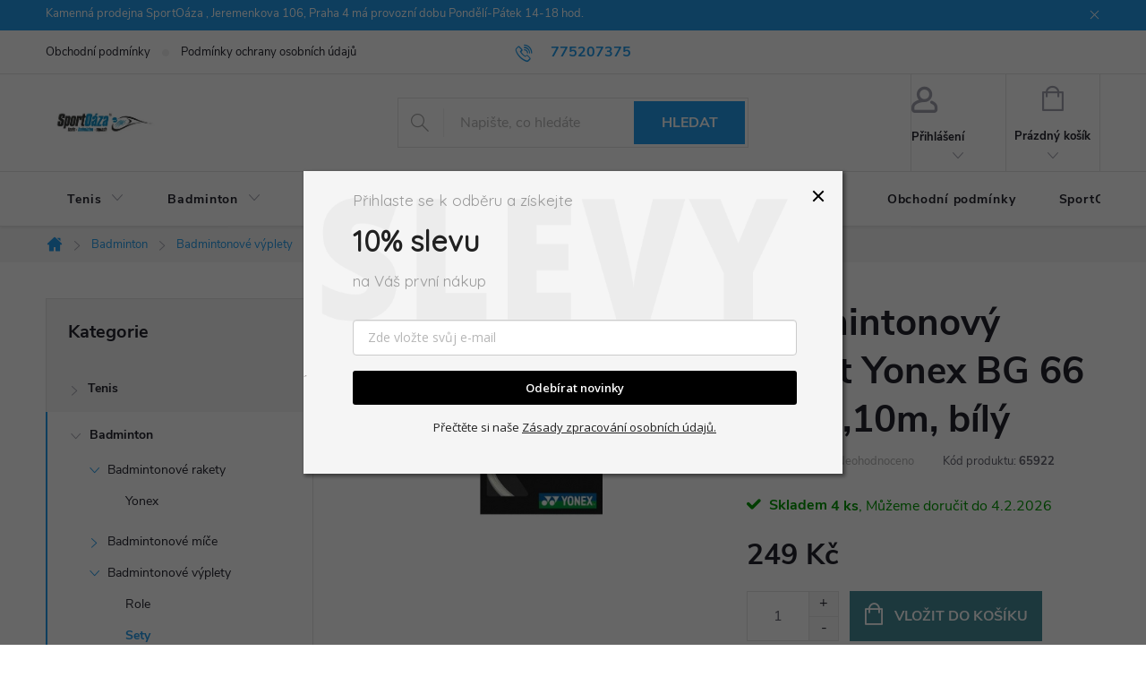

--- FILE ---
content_type: text/html; charset=utf-8
request_url: https://www.sportoaza.cz/badmintonovy-vyplet-yonex-bg-66-force-10m--bily/
body_size: 23883
content:
<!doctype html><html lang="cs" dir="ltr" class="header-background-light external-fonts-loaded"><head><meta charset="utf-8" /><meta name="viewport" content="width=device-width,initial-scale=1" /><title>Badmintonový výplet Yonex BG 66 Force,10m, bílý - SportOáza</title><link rel="preconnect" href="https://cdn.myshoptet.com" /><link rel="dns-prefetch" href="https://cdn.myshoptet.com" /><link rel="preload" href="https://cdn.myshoptet.com/prj/dist/master/cms/libs/jquery/jquery-1.11.3.min.js" as="script" /><link href="https://cdn.myshoptet.com/prj/dist/master/cms/templates/frontend_templates/shared/css/font-face/source-sans-3.css" rel="stylesheet"><link href="https://cdn.myshoptet.com/prj/dist/master/cms/templates/frontend_templates/shared/css/font-face/exo-2.css" rel="stylesheet"><script>
dataLayer = [];
dataLayer.push({'shoptet' : {
    "pageId": 1319,
    "pageType": "productDetail",
    "currency": "CZK",
    "currencyInfo": {
        "decimalSeparator": ",",
        "exchangeRate": 1,
        "priceDecimalPlaces": 2,
        "symbol": "K\u010d",
        "symbolLeft": 0,
        "thousandSeparator": " "
    },
    "language": "cs",
    "projectId": 406302,
    "product": {
        "id": 4613,
        "guid": "a1cbdfc6-6ee4-11ec-a72a-ecf4bbdf609a",
        "hasVariants": false,
        "codes": [
            {
                "code": 65922,
                "quantity": "4",
                "stocks": [
                    {
                        "id": "ext",
                        "quantity": "4"
                    },
                    {
                        "id": 5,
                        "quantity": "0"
                    }
                ]
            }
        ],
        "code": "65922",
        "name": "Badmintonov\u00fd v\u00fdplet Yonex BG 66 Force,10m, b\u00edl\u00fd",
        "appendix": "",
        "weight": 0,
        "manufacturer": "Yonex",
        "manufacturerGuid": "1EF5333C5623694A9473DA0BA3DED3EE",
        "currentCategory": "Badminton | Badmintonov\u00e9 v\u00fdplety, v\u00fdplety na badmintonov\u00e9 rakety | Sety",
        "currentCategoryGuid": "f35cb977-6ef4-11ec-ac23-ac1f6b0076ec",
        "defaultCategory": "Badminton | Badmintonov\u00e9 v\u00fdplety, v\u00fdplety na badmintonov\u00e9 rakety | Sety",
        "defaultCategoryGuid": "f35cb977-6ef4-11ec-ac23-ac1f6b0076ec",
        "currency": "CZK",
        "priceWithVat": 249
    },
    "stocks": [
        {
            "id": 5,
            "title": "Sport O\u00e1za - PHA",
            "isDeliveryPoint": 1,
            "visibleOnEshop": 1
        },
        {
            "id": "ext",
            "title": "Sklad",
            "isDeliveryPoint": 0,
            "visibleOnEshop": 1
        }
    ],
    "cartInfo": {
        "id": null,
        "freeShipping": false,
        "freeShippingFrom": null,
        "leftToFreeGift": {
            "formattedPrice": "0 K\u010d",
            "priceLeft": 0
        },
        "freeGift": false,
        "leftToFreeShipping": {
            "priceLeft": null,
            "dependOnRegion": null,
            "formattedPrice": null
        },
        "discountCoupon": [],
        "getNoBillingShippingPrice": {
            "withoutVat": 0,
            "vat": 0,
            "withVat": 0
        },
        "cartItems": [],
        "taxMode": "ORDINARY"
    },
    "cart": [],
    "customer": {
        "priceRatio": 1,
        "priceListId": 1,
        "groupId": null,
        "registered": false,
        "mainAccount": false
    }
}});
</script>
<meta property="og:type" content="website"><meta property="og:site_name" content="sportoaza.cz"><meta property="og:url" content="https://www.sportoaza.cz/badmintonovy-vyplet-yonex-bg-66-force-10m--bily/"><meta property="og:title" content="Badmintonový výplet Yonex BG 66 Force,10m, bílý - SportOáza"><meta name="author" content="SportOáza"><meta name="web_author" content="Shoptet.cz"><meta name="dcterms.rightsHolder" content="www.sportoaza.cz"><meta name="robots" content="index,follow"><meta property="og:image" content="https://cdn.myshoptet.com/usr/www.sportoaza.cz/user/shop/big/4613_badmintonovy-vyplet-yonex-bg-66-force-10m--bily.jpg?61d6d3cf"><meta property="og:description" content="Badmintonový výplet Yonex BG 66 Force,10m, bílý. "><meta name="description" content="Badmintonový výplet Yonex BG 66 Force,10m, bílý. "><meta property="product:price:amount" content="249"><meta property="product:price:currency" content="CZK"><style>:root {--color-primary: #239ceb;--color-primary-h: 204;--color-primary-s: 83%;--color-primary-l: 53%;--color-primary-hover: #1997e5;--color-primary-hover-h: 203;--color-primary-hover-s: 80%;--color-primary-hover-l: 50%;--color-secondary: #468c98;--color-secondary-h: 189;--color-secondary-s: 37%;--color-secondary-l: 44%;--color-secondary-hover: #3b7580;--color-secondary-hover-h: 190;--color-secondary-hover-s: 37%;--color-secondary-hover-l: 37%;--color-tertiary: #ffc807;--color-tertiary-h: 47;--color-tertiary-s: 100%;--color-tertiary-l: 51%;--color-tertiary-hover: #ffbb00;--color-tertiary-hover-h: 44;--color-tertiary-hover-s: 100%;--color-tertiary-hover-l: 50%;--color-header-background: #ffffff;--template-font: "Source Sans 3";--template-headings-font: "Exo 2";--header-background-url: none;--cookies-notice-background: #1A1937;--cookies-notice-color: #F8FAFB;--cookies-notice-button-hover: #f5f5f5;--cookies-notice-link-hover: #27263f;--templates-update-management-preview-mode-content: "Náhled aktualizací šablony je aktivní pro váš prohlížeč."}</style>
    <script>var shoptet = shoptet || {};</script>
    <script src="https://cdn.myshoptet.com/prj/dist/master/shop/dist/main-3g-header.js.27c4444ba5dd6be3416d.js"></script>
<!-- User include --><!-- service 776(417) html code header -->
<link type="text/css" rel="stylesheet" media="all"  href="https://cdn.myshoptet.com/usr/paxio.myshoptet.com/user/documents/blank/style.css?v1602547"/>
<link href="https://cdn.myshoptet.com/prj/dist/master/shop/dist/font-shoptet-11.css.62c94c7785ff2cea73b2.css" rel="stylesheet">
<link href="https://cdn.myshoptet.com/usr/paxio.myshoptet.com/user/documents/blank/ikony.css?v9" rel="stylesheet">
<link type="text/css" rel="stylesheet" media="screen"  href="https://cdn.myshoptet.com/usr/paxio.myshoptet.com/user/documents/blank/preklady.css?v27" />
<link rel="stylesheet" href="https://cdn.myshoptet.com/usr/paxio.myshoptet.com/user/documents/blank/Slider/slick.css" />
<link rel="stylesheet" href="https://cdn.myshoptet.com/usr/paxio.myshoptet.com/user/documents/blank/Slider/slick-theme.css?v4" />
<link rel="stylesheet" href="https://cdn.myshoptet.com/usr/paxio.myshoptet.com/user/documents/blank/Slider/slick-classic.css?v3" />

<!-- api 498(150) html code header -->
<script async src="https://scripts.luigisbox.tech/LBX-387599.js"></script><script type="text/javascript">const isPlpEnabled = sessionStorage.getItem('lbPlpEnabled') === 'true';if (isPlpEnabled) {const style = document.createElement("style");style.type = "text/css";style.id = "lb-plp-style";style.textContent = `body.type-category #content-wrapper,body.type-search #content-wrapper,body.type-category #content,body.type-search #content,body.type-category #content-in,body.type-search #content-in,body.type-category #main-in,body.type-search #main-in {min-height: 100vh;}body.type-category #content-wrapper > *,body.type-search #content-wrapper > *,body.type-category #content > *,body.type-search #content > *,body.type-category #content-in > *,body.type-search #content-in > *,body.type-category #main-in > *,body.type-search #main-in > * {display: none;}`;document.head.appendChild(style);}</script>
<!-- api 779(420) html code header -->
<script async charset="utf-8" src="//app.notifikuj.cz/js/notifikuj.min.js?id=32fe0100-1301-4619-b553-42bd8ce88dc8"></script>
<!-- service 1531(1141) html code header -->
<link rel="stylesheet" type="text/css" href="https://services.cofidis.cz/webeshop-calculator/assets/static/cofidis-pay-ei.css"/>
<!-- project html code header -->
<script async charset="utf-8" src="//app.notifikuj.cz/js/notifikuj.min.js?id=32fe0100-1301-4619-b553-42bd8ce88dc8">
</script>
<style>
#header .site-name a img {max-height: 100px;}
</style>
<meta name="google-site-verification" content="9d58E0hkRurFccUfHf1BM_WYRWzUzE2ZpERV9STaQuY" />
<!-- /User include --><link rel="shortcut icon" href="/favicon.ico" type="image/x-icon" /><link rel="canonical" href="https://www.sportoaza.cz/badmintonovy-vyplet-yonex-bg-66-force-10m--bily/" />    <script>
        var _hwq = _hwq || [];
        _hwq.push(['setKey', '35280FE7DF902EF495F6E34821F95628']);
        _hwq.push(['setTopPos', '200']);
        _hwq.push(['showWidget', '22']);
        (function() {
            var ho = document.createElement('script');
            ho.src = 'https://cz.im9.cz/direct/i/gjs.php?n=wdgt&sak=35280FE7DF902EF495F6E34821F95628';
            var s = document.getElementsByTagName('script')[0]; s.parentNode.insertBefore(ho, s);
        })();
    </script>
<script>
    (function(t, r, a, c, k, i, n, g) { t['ROIDataObject'] = k;
    t[k]=t[k]||function(){ (t[k].q=t[k].q||[]).push(arguments) },t[k].c=i;n=r.createElement(a),
    g=r.getElementsByTagName(a)[0];n.async=1;n.src=c;g.parentNode.insertBefore(n,g)
    })(window, document, 'script', '//www.heureka.cz/ocm/sdk.js?source=shoptet&version=2&page=product_detail', 'heureka', 'cz');

    heureka('set_user_consent', 1);
</script>
</head><body class="desktop id-1319 in-sety-2 template-11 type-product type-detail multiple-columns-body columns-2 blank-mode blank-mode-css ums_forms_redesign--off ums_a11y_category_page--on ums_discussion_rating_forms--off ums_flags_display_unification--on ums_a11y_login--on mobile-header-version-0">
        <div id="fb-root"></div>
        <script>
            window.fbAsyncInit = function() {
                FB.init({
                    autoLogAppEvents : true,
                    xfbml            : true,
                    version          : 'v24.0'
                });
            };
        </script>
        <script async defer crossorigin="anonymous" src="https://connect.facebook.net/cs_CZ/sdk.js#xfbml=1&version=v24.0"></script><a href="#content" class="skip-link sr-only">Přejít na obsah</a><div class="overall-wrapper"><div class="site-msg information"><div class="container"><div class="text">Kamenná prodejna SportOáza , Jeremenkova 106, Praha 4 má provozní dobu Pondělí-Pátek  14-18 hod.</div><div class="close js-close-information-msg"></div></div></div><div class="user-action"><div class="container">
    <div class="user-action-in">
                    <div id="login" class="user-action-login popup-widget login-widget" role="dialog" aria-labelledby="loginHeading">
        <div class="popup-widget-inner">
                            <h2 id="loginHeading">Přihlášení k vašemu účtu</h2><div id="customerLogin"><form action="/action/Customer/Login/" method="post" id="formLoginIncluded" class="csrf-enabled formLogin" data-testid="formLogin"><input type="hidden" name="referer" value="" /><div class="form-group"><div class="input-wrapper email js-validated-element-wrapper no-label"><input type="email" name="email" class="form-control" autofocus placeholder="E-mailová adresa (např. jan@novak.cz)" data-testid="inputEmail" autocomplete="email" required /></div></div><div class="form-group"><div class="input-wrapper password js-validated-element-wrapper no-label"><input type="password" name="password" class="form-control" placeholder="Heslo" data-testid="inputPassword" autocomplete="current-password" required /><span class="no-display">Nemůžete vyplnit toto pole</span><input type="text" name="surname" value="" class="no-display" /></div></div><div class="form-group"><div class="login-wrapper"><button type="submit" class="btn btn-secondary btn-text btn-login" data-testid="buttonSubmit">Přihlásit se</button><div class="password-helper"><a href="/registrace/" data-testid="signup" rel="nofollow">Nová registrace</a><a href="/klient/zapomenute-heslo/" rel="nofollow">Zapomenuté heslo</a></div></div></div></form>
</div>                    </div>
    </div>

                            <div id="cart-widget" class="user-action-cart popup-widget cart-widget loader-wrapper" data-testid="popupCartWidget" role="dialog" aria-hidden="true">
    <div class="popup-widget-inner cart-widget-inner place-cart-here">
        <div class="loader-overlay">
            <div class="loader"></div>
        </div>
    </div>

    <div class="cart-widget-button">
        <a href="/kosik/" class="btn btn-conversion" id="continue-order-button" rel="nofollow" data-testid="buttonNextStep">Pokračovat do košíku</a>
    </div>
</div>
            </div>
</div>
</div><div class="top-navigation-bar" data-testid="topNavigationBar">

    <div class="container">

        <div class="top-navigation-contacts">
            <strong>Zákaznická podpora:</strong><a href="tel:775207375" class="project-phone" aria-label="Zavolat na 775207375" data-testid="contactboxPhone"><span>775207375</span></a><a href="mailto:sportoaza@seznam.cz" class="project-email" data-testid="contactboxEmail"><span>sportoaza@seznam.cz</span></a>        </div>

                            <div class="top-navigation-menu">
                <div class="top-navigation-menu-trigger"></div>
                <ul class="top-navigation-bar-menu">
                                            <li class="top-navigation-menu-item-39">
                            <a href="/obchodni-podminky/">Obchodní podmínky</a>
                        </li>
                                            <li class="top-navigation-menu-item-691">
                            <a href="/podminky-ochrany-osobnich-udaju/">Podmínky ochrany osobních údajů </a>
                        </li>
                                    </ul>
                <ul class="top-navigation-bar-menu-helper"></ul>
            </div>
        
        <div class="top-navigation-tools">
            <div class="responsive-tools">
                <a href="#" class="toggle-window" data-target="search" aria-label="Hledat" data-testid="linkSearchIcon"></a>
                                                            <a href="#" class="toggle-window" data-target="login"></a>
                                                    <a href="#" class="toggle-window" data-target="navigation" aria-label="Menu" data-testid="hamburgerMenu"></a>
            </div>
                        <button class="top-nav-button top-nav-button-login toggle-window" type="button" data-target="login" aria-haspopup="dialog" aria-controls="login" aria-expanded="false" data-testid="signin"><span>Přihlášení</span></button>        </div>

    </div>

</div>
<header id="header"><div class="container navigation-wrapper">
    <div class="header-top">
        <div class="site-name-wrapper">
            <div class="site-name"><a href="/" data-testid="linkWebsiteLogo"><img src="https://cdn.myshoptet.com/usr/www.sportoaza.cz/user/logos/logo_sporto__za-3.png" alt="SportOáza" fetchpriority="low" /></a></div>        </div>
        <div class="search" itemscope itemtype="https://schema.org/WebSite">
            <meta itemprop="headline" content="Sety"/><meta itemprop="url" content="https://www.sportoaza.cz"/><meta itemprop="text" content="Badmintonový výplet Yonex BG 66 Force,10m, bílý. "/>            <form action="/action/ProductSearch/prepareString/" method="post"
    id="formSearchForm" class="search-form compact-form js-search-main"
    itemprop="potentialAction" itemscope itemtype="https://schema.org/SearchAction" data-testid="searchForm">
    <fieldset>
        <meta itemprop="target"
            content="https://www.sportoaza.cz/vyhledavani/?string={string}"/>
        <input type="hidden" name="language" value="cs"/>
        
            
<input
    type="search"
    name="string"
        class="query-input form-control search-input js-search-input"
    placeholder="Napište, co hledáte"
    autocomplete="off"
    required
    itemprop="query-input"
    aria-label="Vyhledávání"
    data-testid="searchInput"
>
            <button type="submit" class="btn btn-default" data-testid="searchBtn">Hledat</button>
        
    </fieldset>
</form>
        </div>
        <div class="navigation-buttons">
                
    <a href="/kosik/" class="btn btn-icon toggle-window cart-count" data-target="cart" data-hover="true" data-redirect="true" data-testid="headerCart" rel="nofollow" aria-haspopup="dialog" aria-expanded="false" aria-controls="cart-widget">
        
                <span class="sr-only">Nákupní košík</span>
        
            <span class="cart-price visible-lg-inline-block" data-testid="headerCartPrice">
                                    Prázdný košík                            </span>
        
    
            </a>
        </div>
    </div>
    <nav id="navigation" aria-label="Hlavní menu" data-collapsible="true"><div class="navigation-in menu"><ul class="menu-level-1" role="menubar" data-testid="headerMenuItems"><li class="menu-item-1034 ext" role="none"><a href="/tenis-2/" data-testid="headerMenuItem" role="menuitem" aria-haspopup="true" aria-expanded="false"><b>Tenis</b><span class="submenu-arrow"></span></a><ul class="menu-level-2" aria-label="Tenis" tabindex="-1" role="menu"><li class="menu-item-1265 has-third-level" role="none"><a href="/tenisove-rakety/" class="menu-image" data-testid="headerMenuItem" tabindex="-1" aria-hidden="true"><img src="data:image/svg+xml,%3Csvg%20width%3D%22140%22%20height%3D%22100%22%20xmlns%3D%22http%3A%2F%2Fwww.w3.org%2F2000%2Fsvg%22%3E%3C%2Fsvg%3E" alt="" aria-hidden="true" width="140" height="100"  data-src="https://cdn.myshoptet.com/usr/www.sportoaza.cz/user/categories/thumb/tenisova-raketa-yonex-vcore-98-lite-tango-285-g-g2-1.jpg" fetchpriority="low" /></a><div><a href="/tenisove-rakety/" data-testid="headerMenuItem" role="menuitem"><span>Tenisové rakety</span></a>
                                                    <ul class="menu-level-3" role="menu">
                                                                    <li class="menu-item-1410" role="none">
                                        <a href="/wilson/" data-testid="headerMenuItem" role="menuitem">
                                            Wilson</a>,                                    </li>
                                                                    <li class="menu-item-1407" role="none">
                                        <a href="/yonex/" data-testid="headerMenuItem" role="menuitem">
                                            Yonex</a>,                                    </li>
                                                                    <li class="menu-item-1416" role="none">
                                        <a href="/babolat/" data-testid="headerMenuItem" role="menuitem">
                                            Babolat</a>,                                    </li>
                                                                    <li class="menu-item-1446" role="none">
                                        <a href="/detske-rakety/" data-testid="headerMenuItem" role="menuitem">
                                            Dětské rakety</a>                                    </li>
                                                            </ul>
                        </div></li><li class="menu-item-1268 has-third-level" role="none"><a href="/tenisove-mice/" class="menu-image" data-testid="headerMenuItem" tabindex="-1" aria-hidden="true"><img src="data:image/svg+xml,%3Csvg%20width%3D%22140%22%20height%3D%22100%22%20xmlns%3D%22http%3A%2F%2Fwww.w3.org%2F2000%2Fsvg%22%3E%3C%2Fsvg%3E" alt="" aria-hidden="true" width="140" height="100"  data-src="https://cdn.myshoptet.com/usr/www.sportoaza.cz/user/categories/thumb/tenisove-mice-wilson-triniti-4-ks.jpg" fetchpriority="low" /></a><div><a href="/tenisove-mice/" data-testid="headerMenuItem" role="menuitem"><span>Tenisové míče</span></a>
                                                    <ul class="menu-level-3" role="menu">
                                                                    <li class="menu-item-1364" role="none">
                                        <a href="/detske/" data-testid="headerMenuItem" role="menuitem">
                                            Dětské</a>,                                    </li>
                                                                    <li class="menu-item-1476" role="none">
                                        <a href="/jumbo-mice/" data-testid="headerMenuItem" role="menuitem">
                                            JUMBO míče</a>                                    </li>
                                                            </ul>
                        </div></li><li class="menu-item-1271 has-third-level" role="none"><a href="/tenisove-vyplety/" class="menu-image" data-testid="headerMenuItem" tabindex="-1" aria-hidden="true"><img src="data:image/svg+xml,%3Csvg%20width%3D%22140%22%20height%3D%22100%22%20xmlns%3D%22http%3A%2F%2Fwww.w3.org%2F2000%2Fsvg%22%3E%3C%2Fsvg%3E" alt="" aria-hidden="true" width="140" height="100"  data-src="https://cdn.myshoptet.com/usr/www.sportoaza.cz/user/categories/thumb/tenisovy-vyplet-yonex-poly-tour-drive-stribrny-1-25-mm-200-m.jpeg" fetchpriority="low" /></a><div><a href="/tenisove-vyplety/" data-testid="headerMenuItem" role="menuitem"><span>Tenisové výplety</span></a>
                                                    <ul class="menu-level-3" role="menu">
                                                                    <li class="menu-item-1310" role="none">
                                        <a href="/role/" data-testid="headerMenuItem" role="menuitem">
                                            Role</a>,                                    </li>
                                                                    <li class="menu-item-1313" role="none">
                                        <a href="/sety/" data-testid="headerMenuItem" role="menuitem">
                                            Sety</a>                                    </li>
                                                            </ul>
                        </div></li><li class="menu-item-1061 has-third-level" role="none"><a href="/tenisove-doplnky/" class="menu-image" data-testid="headerMenuItem" tabindex="-1" aria-hidden="true"><img src="data:image/svg+xml,%3Csvg%20width%3D%22140%22%20height%3D%22100%22%20xmlns%3D%22http%3A%2F%2Fwww.w3.org%2F2000%2Fsvg%22%3E%3C%2Fsvg%3E" alt="" aria-hidden="true" width="140" height="100"  data-src="https://cdn.myshoptet.com/usr/www.sportoaza.cz/user/categories/thumb/vibrastop-head-pro-damp-zluta.jpg" fetchpriority="low" /></a><div><a href="/tenisove-doplnky/" data-testid="headerMenuItem" role="menuitem"><span>Tenisové Doplňky</span></a>
                                                    <ul class="menu-level-3" role="menu">
                                                                    <li class="menu-item-1500" role="none">
                                        <a href="/tenisove-omotavky--omotavky-na-tenisove-rakety/" data-testid="headerMenuItem" role="menuitem">
                                            Tenisové omotávky, omotávky na tenisové rakety</a>,                                    </li>
                                                                    <li class="menu-item-1037" role="none">
                                        <a href="/pomucky-pro-trenery/" data-testid="headerMenuItem" role="menuitem">
                                            Pomůcky pro trenéry</a>,                                    </li>
                                                                    <li class="menu-item-1064" role="none">
                                        <a href="/vibrastopy/" data-testid="headerMenuItem" role="menuitem">
                                            Vibrastopy</a>,                                    </li>
                                                                    <li class="menu-item-1139" role="none">
                                        <a href="/klicenky/" data-testid="headerMenuItem" role="menuitem">
                                            Klíčenky</a>,                                    </li>
                                                                    <li class="menu-item-1298" role="none">
                                        <a href="/omotavky-2/" data-testid="headerMenuItem" role="menuitem">
                                            Omotávky</a>,                                    </li>
                                                                    <li class="menu-item-1343" role="none">
                                        <a href="/ksiltovky-3/" data-testid="headerMenuItem" role="menuitem">
                                            Kšiltovky</a>,                                    </li>
                                                                    <li class="menu-item-1346" role="none">
                                        <a href="/ponozky-3/" data-testid="headerMenuItem" role="menuitem">
                                            Ponožky</a>,                                    </li>
                                                                    <li class="menu-item-1349" role="none">
                                        <a href="/potitka--celenky/" data-testid="headerMenuItem" role="menuitem">
                                            Potítka, čelenky</a>,                                    </li>
                                                                    <li class="menu-item-1473" role="none">
                                        <a href="/ostatni-2/" data-testid="headerMenuItem" role="menuitem">
                                            Ostatní</a>                                    </li>
                                                            </ul>
                        </div></li></ul></li>
<li class="menu-item-673 ext" role="none"><a href="/badminton/" data-testid="headerMenuItem" role="menuitem" aria-haspopup="true" aria-expanded="false"><b>Badminton</b><span class="submenu-arrow"></span></a><ul class="menu-level-2" aria-label="Badminton" tabindex="-1" role="menu"><li class="menu-item-675 has-third-level" role="none"><a href="/badmintonove-rakety/" class="menu-image" data-testid="headerMenuItem" tabindex="-1" aria-hidden="true"><img src="data:image/svg+xml,%3Csvg%20width%3D%22140%22%20height%3D%22100%22%20xmlns%3D%22http%3A%2F%2Fwww.w3.org%2F2000%2Fsvg%22%3E%3C%2Fsvg%3E" alt="" aria-hidden="true" width="140" height="100"  data-src="https://cdn.myshoptet.com/usr/www.sportoaza.cz/user/categories/thumb/badmintonova-raketa-yonex-astrox-100-zz-4ug5-1.jpg" fetchpriority="low" /></a><div><a href="/badmintonove-rakety/" data-testid="headerMenuItem" role="menuitem"><span>Badmintonové rakety</span></a>
                                                    <ul class="menu-level-3" role="menu">
                                                                    <li class="menu-item-1440" role="none">
                                        <a href="/yonex-2/" data-testid="headerMenuItem" role="menuitem">
                                            Yonex</a>                                    </li>
                                                            </ul>
                        </div></li><li class="menu-item-676 has-third-level" role="none"><a href="/badmintonove-mice/" class="menu-image" data-testid="headerMenuItem" tabindex="-1" aria-hidden="true"><img src="data:image/svg+xml,%3Csvg%20width%3D%22140%22%20height%3D%22100%22%20xmlns%3D%22http%3A%2F%2Fwww.w3.org%2F2000%2Fsvg%22%3E%3C%2Fsvg%3E" alt="" aria-hidden="true" width="140" height="100"  data-src="https://cdn.myshoptet.com/usr/www.sportoaza.cz/user/categories/thumb/img_2d84799844a7-1.jpeg" fetchpriority="low" /></a><div><a href="/badmintonove-mice/" data-testid="headerMenuItem" role="menuitem"><span>Badmintonové míče</span></a>
                                                    <ul class="menu-level-3" role="menu">
                                                                    <li class="menu-item-1322" role="none">
                                        <a href="/perove/" data-testid="headerMenuItem" role="menuitem">
                                            Péřové</a>,                                    </li>
                                                                    <li class="menu-item-1325" role="none">
                                        <a href="/plastove/" data-testid="headerMenuItem" role="menuitem">
                                            Plastové</a>                                    </li>
                                                            </ul>
                        </div></li><li class="menu-item-1274 has-third-level" role="none"><a href="/badmintonove-vyplety/" class="menu-image" data-testid="headerMenuItem" tabindex="-1" aria-hidden="true"><img src="data:image/svg+xml,%3Csvg%20width%3D%22140%22%20height%3D%22100%22%20xmlns%3D%22http%3A%2F%2Fwww.w3.org%2F2000%2Fsvg%22%3E%3C%2Fsvg%3E" alt="" aria-hidden="true" width="140" height="100"  data-src="https://cdn.myshoptet.com/usr/www.sportoaza.cz/user/categories/thumb/badmintonovy-vyplet-yonex-bg-66-ultimax-200m.jpg" fetchpriority="low" /></a><div><a href="/badmintonove-vyplety/" data-testid="headerMenuItem" role="menuitem"><span>Badmintonové výplety</span></a>
                                                    <ul class="menu-level-3" role="menu">
                                                                    <li class="menu-item-1316" role="none">
                                        <a href="/role-2/" data-testid="headerMenuItem" role="menuitem">
                                            Role</a>,                                    </li>
                                                                    <li class="menu-item-1319" role="none">
                                        <a href="/sety-2/" class="active" data-testid="headerMenuItem" role="menuitem">
                                            Sety</a>                                    </li>
                                                            </ul>
                        </div></li><li class="menu-item-711 has-third-level" role="none"><a href="/doplnky/" class="menu-image" data-testid="headerMenuItem" tabindex="-1" aria-hidden="true"><img src="data:image/svg+xml,%3Csvg%20width%3D%22140%22%20height%3D%22100%22%20xmlns%3D%22http%3A%2F%2Fwww.w3.org%2F2000%2Fsvg%22%3E%3C%2Fsvg%3E" alt="" aria-hidden="true" width="140" height="100"  data-src="https://cdn.myshoptet.com/usr/www.sportoaza.cz/user/categories/thumb/img_24411d2c370c-1.jpeg" fetchpriority="low" /></a><div><a href="/doplnky/" data-testid="headerMenuItem" role="menuitem"><span>Badmintonové doplňky</span></a>
                                                    <ul class="menu-level-3" role="menu">
                                                                    <li class="menu-item-1301" role="none">
                                        <a href="/omotavky-3/" data-testid="headerMenuItem" role="menuitem">
                                            Omotávky</a>,                                    </li>
                                                                    <li class="menu-item-1334" role="none">
                                        <a href="/ksiltovky-2/" data-testid="headerMenuItem" role="menuitem">
                                            Kšiltovky</a>,                                    </li>
                                                                    <li class="menu-item-1337" role="none">
                                        <a href="/ponozky-2/" data-testid="headerMenuItem" role="menuitem">
                                            Ponožky</a>,                                    </li>
                                                                    <li class="menu-item-1340" role="none">
                                        <a href="/ponozky--potitka/" data-testid="headerMenuItem" role="menuitem">
                                            Potítka, čelenky</a>                                    </li>
                                                            </ul>
                        </div></li></ul></li>
<li class="menu-item-785 ext" role="none"><a href="/obuv-2/" data-testid="headerMenuItem" role="menuitem" aria-haspopup="true" aria-expanded="false"><b>Sportovní obuv</b><span class="submenu-arrow"></span></a><ul class="menu-level-2" aria-label="Sportovní obuv" tabindex="-1" role="menu"><li class="menu-item-815 has-third-level" role="none"><a href="/tenisova-obuv/" class="menu-image" data-testid="headerMenuItem" tabindex="-1" aria-hidden="true"><img src="data:image/svg+xml,%3Csvg%20width%3D%22140%22%20height%3D%22100%22%20xmlns%3D%22http%3A%2F%2Fwww.w3.org%2F2000%2Fsvg%22%3E%3C%2Fsvg%3E" alt="" aria-hidden="true" width="140" height="100"  data-src="https://cdn.myshoptet.com/usr/www.sportoaza.cz/user/categories/thumb/damska-tenisova-obuv-asics-gel-resolution-8-clay-2020-bila-tyrkysova-1.jpg" fetchpriority="low" /></a><div><a href="/tenisova-obuv/" data-testid="headerMenuItem" role="menuitem"><span>Tenisová obuv</span></a>
                                                    <ul class="menu-level-3" role="menu">
                                                                    <li class="menu-item-1262" role="none">
                                        <a href="/damska-tenisova-obuv/" data-testid="headerMenuItem" role="menuitem">
                                            Dámská obuv</a>,                                    </li>
                                                                    <li class="menu-item-1259" role="none">
                                        <a href="/panska-tenisova-obuv/" data-testid="headerMenuItem" role="menuitem">
                                            Pánská obuv</a>,                                    </li>
                                                                    <li class="menu-item-833" role="none">
                                        <a href="/detska-obuv/" data-testid="headerMenuItem" role="menuitem">
                                            Dětská obuv</a>                                    </li>
                                                            </ul>
                        </div></li><li class="menu-item-1277 has-third-level" role="none"><a href="/salova-obuv/" class="menu-image" data-testid="headerMenuItem" tabindex="-1" aria-hidden="true"><img src="data:image/svg+xml,%3Csvg%20width%3D%22140%22%20height%3D%22100%22%20xmlns%3D%22http%3A%2F%2Fwww.w3.org%2F2000%2Fsvg%22%3E%3C%2Fsvg%3E" alt="" aria-hidden="true" width="140" height="100"  data-src="https://cdn.myshoptet.com/usr/www.sportoaza.cz/user/categories/thumb/panska-salova-obuv-yonex-pc-aerus-z-men-75th-bila.jpg" fetchpriority="low" /></a><div><a href="/salova-obuv/" data-testid="headerMenuItem" role="menuitem"><span>Sálová obuv</span></a>
                                                    <ul class="menu-level-3" role="menu">
                                                                    <li class="menu-item-1076" role="none">
                                        <a href="/pantofle/" data-testid="headerMenuItem" role="menuitem">
                                            Pantofle</a>,                                    </li>
                                                                    <li class="menu-item-1244" role="none">
                                        <a href="/detska-obuv-2/" data-testid="headerMenuItem" role="menuitem">
                                            Dětská obuv</a>,                                    </li>
                                                                    <li class="menu-item-1232" role="none">
                                        <a href="/damska-obuv/" data-testid="headerMenuItem" role="menuitem">
                                            Dámská obuv</a>,                                    </li>
                                                                    <li class="menu-item-1178" role="none">
                                        <a href="/panska-obuv/" data-testid="headerMenuItem" role="menuitem">
                                            Pánská obuv</a>                                    </li>
                                                            </ul>
                        </div></li></ul></li>
<li class="menu-item-863 ext" role="none"><a href="/tenisove-bagy-a-batohy/" data-testid="headerMenuItem" role="menuitem" aria-haspopup="true" aria-expanded="false"><b>Bagy, batohy</b><span class="submenu-arrow"></span></a><ul class="menu-level-2" aria-label="Bagy, batohy" tabindex="-1" role="menu"><li class="menu-item-1142" role="none"><a href="/bagy/" class="menu-image" data-testid="headerMenuItem" tabindex="-1" aria-hidden="true"><img src="data:image/svg+xml,%3Csvg%20width%3D%22140%22%20height%3D%22100%22%20xmlns%3D%22http%3A%2F%2Fwww.w3.org%2F2000%2Fsvg%22%3E%3C%2Fsvg%3E" alt="" aria-hidden="true" width="140" height="100"  data-src="https://cdn.myshoptet.com/usr/www.sportoaza.cz/user/categories/thumb/bag-na-rakety-wilson-super-tour-15pk-blade-2021-zeleny-1.jpg" fetchpriority="low" /></a><div><a href="/bagy/" data-testid="headerMenuItem" role="menuitem"><span>Bagy</span></a>
                        </div></li><li class="menu-item-1124" role="none"><a href="/batohy/" class="menu-image" data-testid="headerMenuItem" tabindex="-1" aria-hidden="true"><img src="data:image/svg+xml,%3Csvg%20width%3D%22140%22%20height%3D%22100%22%20xmlns%3D%22http%3A%2F%2Fwww.w3.org%2F2000%2Fsvg%22%3E%3C%2Fsvg%3E" alt="" aria-hidden="true" width="140" height="100"  data-src="https://cdn.myshoptet.com/usr/www.sportoaza.cz/user/categories/thumb/tenisovy-batoh-wilson-super-tour-backpack-2021-cervena.jpg" fetchpriority="low" /></a><div><a href="/batohy/" data-testid="headerMenuItem" role="menuitem"><span>Batohy</span></a>
                        </div></li></ul></li>
<li class="menu-item-683 ext" role="none"><a href="/obleceni/" data-testid="headerMenuItem" role="menuitem" aria-haspopup="true" aria-expanded="false"><b>Textil</b><span class="submenu-arrow"></span></a><ul class="menu-level-2" aria-label="Textil" tabindex="-1" role="menu"><li class="menu-item-684 has-third-level" role="none"><a href="/panske-obleceni/" class="menu-image" data-testid="headerMenuItem" tabindex="-1" aria-hidden="true"><img src="data:image/svg+xml,%3Csvg%20width%3D%22140%22%20height%3D%22100%22%20xmlns%3D%22http%3A%2F%2Fwww.w3.org%2F2000%2Fsvg%22%3E%3C%2Fsvg%3E" alt="" aria-hidden="true" width="140" height="100"  data-src="https://cdn.myshoptet.com/usr/www.sportoaza.cz/user/categories/thumb/tricko-panske-adidas-freelift-tokyo-modre-1.jpg" fetchpriority="low" /></a><div><a href="/panske-obleceni/" data-testid="headerMenuItem" role="menuitem"><span>Muži</span></a>
                                                    <ul class="menu-level-3" role="menu">
                                                                    <li class="menu-item-734" role="none">
                                        <a href="/tricka/" data-testid="headerMenuItem" role="menuitem">
                                            Trička</a>,                                    </li>
                                                                    <li class="menu-item-740" role="none">
                                        <a href="/kratasy/" data-testid="headerMenuItem" role="menuitem">
                                            Kraťasy</a>,                                    </li>
                                                                    <li class="menu-item-1403" role="none">
                                        <a href="/mikiny-2/" data-testid="headerMenuItem" role="menuitem">
                                            Mikiny</a>                                    </li>
                                                            </ul>
                        </div></li><li class="menu-item-729 has-third-level" role="none"><a href="/doplnky-2/" class="menu-image" data-testid="headerMenuItem" tabindex="-1" aria-hidden="true"><img src="data:image/svg+xml,%3Csvg%20width%3D%22140%22%20height%3D%22100%22%20xmlns%3D%22http%3A%2F%2Fwww.w3.org%2F2000%2Fsvg%22%3E%3C%2Fsvg%3E" alt="" aria-hidden="true" width="140" height="100"  data-src="https://cdn.myshoptet.com/usr/www.sportoaza.cz/user/categories/thumb/ksilt-wilson-womens-rush-knit-visor-2020-modry-2.jpg" fetchpriority="low" /></a><div><a href="/doplnky-2/" data-testid="headerMenuItem" role="menuitem"><span>Doplňky</span></a>
                                                    <ul class="menu-level-3" role="menu">
                                                                    <li class="menu-item-1115" role="none">
                                        <a href="/ksiltovky/" data-testid="headerMenuItem" role="menuitem">
                                            Kšiltovky</a>,                                    </li>
                                                                    <li class="menu-item-743" role="none">
                                        <a href="/ponozky/" data-testid="headerMenuItem" role="menuitem">
                                            Ponožky, ručníky</a>,                                    </li>
                                                                    <li class="menu-item-800" role="none">
                                        <a href="/potitka/" data-testid="headerMenuItem" role="menuitem">
                                            Potítka, čelenky</a>                                    </li>
                                                            </ul>
                        </div></li></ul></li>
<li class="menu-item-1382 ext" role="none"><a href="/vypletani-raket/" data-testid="headerMenuItem" role="menuitem" aria-haspopup="true" aria-expanded="false"><b>Vyplétání raket</b><span class="submenu-arrow"></span></a><ul class="menu-level-2" aria-label="Vyplétání raket" tabindex="-1" role="menu"><li class="menu-item-1497" role="none"><a href="/vypleteni-squashovych-raket/" class="menu-image" data-testid="headerMenuItem" tabindex="-1" aria-hidden="true"><img src="data:image/svg+xml,%3Csvg%20width%3D%22140%22%20height%3D%22100%22%20xmlns%3D%22http%3A%2F%2Fwww.w3.org%2F2000%2Fsvg%22%3E%3C%2Fsvg%3E" alt="" aria-hidden="true" width="140" height="100"  data-src="https://cdn.myshoptet.com/prj/dist/master/cms/templates/frontend_templates/00/img/folder.svg" fetchpriority="low" /></a><div><a href="/vypleteni-squashovych-raket/" data-testid="headerMenuItem" role="menuitem"><span>Vypletení squashových raket</span></a>
                        </div></li><li class="menu-item-1385" role="none"><a href="/vypleteni-badmintonovych-raket/" class="menu-image" data-testid="headerMenuItem" tabindex="-1" aria-hidden="true"><img src="data:image/svg+xml,%3Csvg%20width%3D%22140%22%20height%3D%22100%22%20xmlns%3D%22http%3A%2F%2Fwww.w3.org%2F2000%2Fsvg%22%3E%3C%2Fsvg%3E" alt="" aria-hidden="true" width="140" height="100"  data-src="https://cdn.myshoptet.com/usr/www.sportoaza.cz/user/categories/thumb/adi_mc0265.jpg" fetchpriority="low" /></a><div><a href="/vypleteni-badmintonovych-raket/" data-testid="headerMenuItem" role="menuitem"><span>Vypletení badmintonových raket</span></a>
                        </div></li><li class="menu-item-1388" role="none"><a href="/vypletani-tenisovych-raket/" class="menu-image" data-testid="headerMenuItem" tabindex="-1" aria-hidden="true"><img src="data:image/svg+xml,%3Csvg%20width%3D%22140%22%20height%3D%22100%22%20xmlns%3D%22http%3A%2F%2Fwww.w3.org%2F2000%2Fsvg%22%3E%3C%2Fsvg%3E" alt="" aria-hidden="true" width="140" height="100"  data-src="https://cdn.myshoptet.com/usr/www.sportoaza.cz/user/categories/thumb/202108172032357.jpg" fetchpriority="low" /></a><div><a href="/vypletani-tenisovych-raket/" data-testid="headerMenuItem" role="menuitem"><span>Vypletení tenisových raket</span></a>
                        </div></li></ul></li>
<li class="menu-item-39" role="none"><a href="/obchodni-podminky/" data-testid="headerMenuItem" role="menuitem" aria-expanded="false"><b>Obchodní podmínky</b></a></li>
<li class="menu-item-29" role="none"><a href="/kontakty/" data-testid="headerMenuItem" role="menuitem" aria-expanded="false"><b>SportOáza</b></a></li>
</ul></div><span class="navigation-close"></span></nav><div class="menu-helper" data-testid="hamburgerMenu"><span>Více</span></div>
</div></header><!-- / header -->


                    <div class="container breadcrumbs-wrapper">
            <div class="breadcrumbs navigation-home-icon-wrapper" itemscope itemtype="https://schema.org/BreadcrumbList">
                                                                            <span id="navigation-first" data-basetitle="SportOáza" itemprop="itemListElement" itemscope itemtype="https://schema.org/ListItem">
                <a href="/" itemprop="item" class="navigation-home-icon"><span class="sr-only" itemprop="name">Domů</span></a>
                <span class="navigation-bullet">/</span>
                <meta itemprop="position" content="1" />
            </span>
                                <span id="navigation-1" itemprop="itemListElement" itemscope itemtype="https://schema.org/ListItem">
                <a href="/badminton/" itemprop="item" data-testid="breadcrumbsSecondLevel"><span itemprop="name">Badminton</span></a>
                <span class="navigation-bullet">/</span>
                <meta itemprop="position" content="2" />
            </span>
                                <span id="navigation-2" itemprop="itemListElement" itemscope itemtype="https://schema.org/ListItem">
                <a href="/badmintonove-vyplety/" itemprop="item" data-testid="breadcrumbsSecondLevel"><span itemprop="name">Badmintonové výplety</span></a>
                <span class="navigation-bullet">/</span>
                <meta itemprop="position" content="3" />
            </span>
                                <span id="navigation-3" itemprop="itemListElement" itemscope itemtype="https://schema.org/ListItem">
                <a href="/sety-2/" itemprop="item" data-testid="breadcrumbsSecondLevel"><span itemprop="name">Sety</span></a>
                <span class="navigation-bullet">/</span>
                <meta itemprop="position" content="4" />
            </span>
                                            <span id="navigation-4" itemprop="itemListElement" itemscope itemtype="https://schema.org/ListItem" data-testid="breadcrumbsLastLevel">
                <meta itemprop="item" content="https://www.sportoaza.cz/badmintonovy-vyplet-yonex-bg-66-force-10m--bily/" />
                <meta itemprop="position" content="5" />
                <span itemprop="name" data-title="Badmintonový výplet Yonex BG 66 Force,10m, bílý">Badmintonový výplet Yonex BG 66 Force,10m, bílý <span class="appendix"></span></span>
            </span>
            </div>
        </div>
    
<div id="content-wrapper" class="container content-wrapper">
    
    <div class="content-wrapper-in">
                                                <aside class="sidebar sidebar-left"  data-testid="sidebarMenu">
                                                                                                <div class="sidebar-inner">
                                                                                                        <div class="box box-bg-variant box-categories">    <div class="skip-link__wrapper">
        <span id="categories-start" class="skip-link__target js-skip-link__target sr-only" tabindex="-1">&nbsp;</span>
        <a href="#categories-end" class="skip-link skip-link--start sr-only js-skip-link--start">Přeskočit kategorie</a>
    </div>

<h4>Kategorie</h4>


<div id="categories"><div class="categories cat-01 expandable external" id="cat-1034"><div class="topic"><a href="/tenis-2/">Tenis<span class="cat-trigger">&nbsp;</span></a></div>

    </div><div class="categories cat-02 expandable active expanded" id="cat-673"><div class="topic child-active"><a href="/badminton/">Badminton<span class="cat-trigger">&nbsp;</span></a></div>

                    <ul class=" active expanded">
                                        <li class="
                                 expandable                 expanded                ">
                <a href="/badmintonove-rakety/">
                    Badmintonové rakety
                    <span class="cat-trigger">&nbsp;</span>                </a>
                                                            

                    <ul class=" expanded">
                                        <li >
                <a href="/yonex-2/">
                    Yonex
                                    </a>
                                                                </li>
                </ul>
    
                                                </li>
                                <li class="
                                 expandable                                 external">
                <a href="/badmintonove-mice/">
                    Badmintonové míče
                    <span class="cat-trigger">&nbsp;</span>                </a>
                                                            

    
                                                </li>
                                <li class="
                                 expandable                 expanded                ">
                <a href="/badmintonove-vyplety/">
                    Badmintonové výplety
                    <span class="cat-trigger">&nbsp;</span>                </a>
                                                            

                    <ul class=" active expanded">
                                        <li >
                <a href="/role-2/">
                    Role
                                    </a>
                                                                </li>
                                <li class="
                active                                                 ">
                <a href="/sety-2/">
                    Sety
                                    </a>
                                                                </li>
                </ul>
    
                                                </li>
                                <li class="
                                 expandable                 expanded                ">
                <a href="/doplnky/">
                    Badmintonové doplňky
                    <span class="cat-trigger">&nbsp;</span>                </a>
                                                            

                    <ul class=" expanded">
                                        <li >
                <a href="/omotavky-3/">
                    Omotávky
                                    </a>
                                                                </li>
                                <li >
                <a href="/ksiltovky-2/">
                    Kšiltovky
                                    </a>
                                                                </li>
                                <li >
                <a href="/ponozky-2/">
                    Ponožky
                                    </a>
                                                                </li>
                                <li >
                <a href="/ponozky--potitka/">
                    Potítka, čelenky
                                    </a>
                                                                </li>
                </ul>
    
                                                </li>
                </ul>
    </div><div class="categories cat-01 expandable external" id="cat-785"><div class="topic"><a href="/obuv-2/">Sportovní obuv<span class="cat-trigger">&nbsp;</span></a></div>

    </div><div class="categories cat-02 expandable external" id="cat-863"><div class="topic"><a href="/tenisove-bagy-a-batohy/">Bagy, batohy<span class="cat-trigger">&nbsp;</span></a></div>

    </div><div class="categories cat-01 expandable external" id="cat-683"><div class="topic"><a href="/obleceni/">Textil<span class="cat-trigger">&nbsp;</span></a></div>

    </div><div class="categories cat-02 expandable expanded" id="cat-1382"><div class="topic"><a href="/vypletani-raket/">Vyplétání raket<span class="cat-trigger">&nbsp;</span></a></div>

                    <ul class=" expanded">
                                        <li >
                <a href="/vypleteni-squashovych-raket/">
                    Vypletení squashových raket
                                    </a>
                                                                </li>
                                <li >
                <a href="/vypleteni-badmintonovych-raket/">
                    Vypletení badmintonových raket
                                    </a>
                                                                </li>
                                <li >
                <a href="/vypletani-tenisovych-raket/">
                    Vypletení tenisových raket
                                    </a>
                                                                </li>
                </ul>
    </div>        </div>

    <div class="skip-link__wrapper">
        <a href="#categories-start" class="skip-link skip-link--end sr-only js-skip-link--end" tabindex="-1" hidden>Přeskočit kategorie</a>
        <span id="categories-end" class="skip-link__target js-skip-link__target sr-only" tabindex="-1">&nbsp;</span>
    </div>
</div>
                                                                                                                                                                            <div class="box box-bg-default box-sm box-topProducts">        <div class="top-products-wrapper js-top10" >
        <h4><span>Top 3 produkty</span></h4>
        <ol class="top-products">
                            <li class="display-image">
                                            <a href="/vypleteni-babolat-rpm-blast-1-25/" class="top-products-image">
                            <img src="data:image/svg+xml,%3Csvg%20width%3D%22100%22%20height%3D%22100%22%20xmlns%3D%22http%3A%2F%2Fwww.w3.org%2F2000%2Fsvg%22%3E%3C%2Fsvg%3E" alt="rpm blast 1.25" width="100" height="100"  data-src="https://cdn.myshoptet.com/usr/www.sportoaza.cz/user/shop/related/7235_rpm-blast-1-25.jpg?61e5510e" fetchpriority="low" />
                        </a>
                                        <a href="/vypleteni-babolat-rpm-blast-1-25/" class="top-products-content">
                        <span class="top-products-name">  Vypletení - Babolat RPM Blast 1.25</span>
                        
                                                        <strong>
                                450 Kč
                                

                            </strong>
                                                    
                    </a>
                </li>
                            <li class="display-image">
                                            <a href="/tenisove-mice-dunlop-fort-all-court-4-ks/" class="top-products-image">
                            <img src="data:image/svg+xml,%3Csvg%20width%3D%22100%22%20height%3D%22100%22%20xmlns%3D%22http%3A%2F%2Fwww.w3.org%2F2000%2Fsvg%22%3E%3C%2Fsvg%3E" alt="Tenisové míče Dunlop Fort All Court | 4 ks" width="100" height="100"  data-src="https://cdn.myshoptet.com/usr/www.sportoaza.cz/user/shop/related/3080-1_tenisove-mice-dunlop-fort-all-court-4-ks.jpg?61d6d3c7" fetchpriority="low" />
                        </a>
                                        <a href="/tenisove-mice-dunlop-fort-all-court-4-ks/" class="top-products-content">
                        <span class="top-products-name">  Tenisové míče Dunlop Fort All Court | 4 ks</span>
                        
                                                        <strong>
                                199 Kč
                                

                            </strong>
                                                    
                    </a>
                </li>
                            <li class="display-image">
                                            <a href="/wilson-us-open/" class="top-products-image">
                            <img src="data:image/svg+xml,%3Csvg%20width%3D%22100%22%20height%3D%22100%22%20xmlns%3D%22http%3A%2F%2Fwww.w3.org%2F2000%2Fsvg%22%3E%3C%2Fsvg%3E" alt="images" width="100" height="100"  data-src="https://cdn.myshoptet.com/usr/www.sportoaza.cz/user/shop/related/8928_images.jpg?63fe0c68" fetchpriority="low" />
                        </a>
                                        <a href="/wilson-us-open/" class="top-products-content">
                        <span class="top-products-name">  Tenisové míče Wilson US Open</span>
                        
                                                        <strong>
                                189 Kč
                                

                            </strong>
                                                    
                    </a>
                </li>
                    </ol>
    </div>
</div>
                                                                    </div>
                                                            </aside>
                            <main id="content" class="content narrow">
                            
<div class="p-detail" itemscope itemtype="https://schema.org/Product">

    
    <meta itemprop="name" content="Badmintonový výplet Yonex BG 66 Force,10m, bílý" />
    <meta itemprop="category" content="Úvodní stránka &gt; Badminton &gt; Badmintonové výplety &gt; Sety &gt; Badmintonový výplet Yonex BG 66 Force,10m, bílý" />
    <meta itemprop="url" content="https://www.sportoaza.cz/badmintonovy-vyplet-yonex-bg-66-force-10m--bily/" />
    <meta itemprop="image" content="https://cdn.myshoptet.com/usr/www.sportoaza.cz/user/shop/big/4613_badmintonovy-vyplet-yonex-bg-66-force-10m--bily.jpg?61d6d3cf" />
                <span class="js-hidden" itemprop="manufacturer" itemscope itemtype="https://schema.org/Organization">
            <meta itemprop="name" content="Yonex" />
        </span>
        <span class="js-hidden" itemprop="brand" itemscope itemtype="https://schema.org/Brand">
            <meta itemprop="name" content="Yonex" />
        </span>
                            <meta itemprop="gtin13" content="4549317311912" />            
        <div class="p-detail-inner">

        <div class="p-detail-inner-header">
            <h1>
                  Badmintonový výplet Yonex BG 66 Force,10m, bílý            </h1>

                <span class="p-code">
        <span class="p-code-label">Kód:</span>
                    <span>65922</span>
            </span>
        </div>

        <form action="/action/Cart/addCartItem/" method="post" id="product-detail-form" class="pr-action csrf-enabled" data-testid="formProduct">

            <meta itemprop="productID" content="4613" /><meta itemprop="identifier" content="a1cbdfc6-6ee4-11ec-a72a-ecf4bbdf609a" /><meta itemprop="sku" content="65922" /><span itemprop="offers" itemscope itemtype="https://schema.org/Offer"><link itemprop="availability" href="https://schema.org/InStock" /><meta itemprop="url" content="https://www.sportoaza.cz/badmintonovy-vyplet-yonex-bg-66-force-10m--bily/" /><meta itemprop="price" content="249.00" /><meta itemprop="priceCurrency" content="CZK" /><link itemprop="itemCondition" href="https://schema.org/NewCondition" /></span><input type="hidden" name="productId" value="4613" /><input type="hidden" name="priceId" value="12938" /><input type="hidden" name="language" value="cs" />

            <div class="row product-top">

                <div class="col-xs-12">

                    <div class="p-detail-info">
                        
                                    <div class="stars-wrapper">
            
<span class="stars star-list">
                                                <span class="star star-off show-tooltip is-active productRatingAction" data-productid="4613" data-score="1" title="    Hodnocení:
            Neohodnoceno    "></span>
                    
                                                <span class="star star-off show-tooltip is-active productRatingAction" data-productid="4613" data-score="2" title="    Hodnocení:
            Neohodnoceno    "></span>
                    
                                                <span class="star star-off show-tooltip is-active productRatingAction" data-productid="4613" data-score="3" title="    Hodnocení:
            Neohodnoceno    "></span>
                    
                                                <span class="star star-off show-tooltip is-active productRatingAction" data-productid="4613" data-score="4" title="    Hodnocení:
            Neohodnoceno    "></span>
                    
                                                <span class="star star-off show-tooltip is-active productRatingAction" data-productid="4613" data-score="5" title="    Hodnocení:
            Neohodnoceno    "></span>
                    
    </span>
            <span class="stars-label">
                                Neohodnoceno                    </span>
        </div>
    
                                                    <div><a href="/znacka/yonex/" data-testid="productCardBrandName">Značka: <span>Yonex</span></a></div>
                        
                    </div>

                </div>

                <div class="col-xs-12 col-lg-6 p-image-wrapper">

                    
                    <div class="p-image" style="" data-testid="mainImage">

                        

    


                        

<a href="https://cdn.myshoptet.com/usr/www.sportoaza.cz/user/shop/big/4613_badmintonovy-vyplet-yonex-bg-66-force-10m--bily.jpg?61d6d3cf" class="p-main-image cloud-zoom cbox" data-href="https://cdn.myshoptet.com/usr/www.sportoaza.cz/user/shop/orig/4613_badmintonovy-vyplet-yonex-bg-66-force-10m--bily.jpg?61d6d3cf"><img src="https://cdn.myshoptet.com/usr/www.sportoaza.cz/user/shop/big/4613_badmintonovy-vyplet-yonex-bg-66-force-10m--bily.jpg?61d6d3cf" alt="Badmintonový výplet Yonex BG 66 Force,10m, bílý" width="1024" height="768"  fetchpriority="high" />
</a>                    </div>

                    
                </div>

                <div class="col-xs-12 col-lg-6 p-info-wrapper">

                    
                    
                        <div class="p-final-price-wrapper">

                                                                                    <strong class="price-final" data-testid="productCardPrice">
            <span class="price-final-holder">
                249 Kč
    

        </span>
    </strong>
                                                            <span class="price-measure">
                    
                        </span>
                            

                        </div>

                    
                    
                                                                                    <div class="availability-value" title="Dostupnost">
                                    

    
    <span class="availability-label" style="color: #009901" data-testid="labelAvailability">
                    Skladem            </span>
        <span class="availability-amount" data-testid="numberAvailabilityAmount">(4&nbsp;ks)</span>

                                </div>
                                                    
                        <table class="detail-parameters">
                            <tbody>
                            
                            
                            
                                                            <tr>
                                    <th colspan="2">
                                        <span class="delivery-time-label">Můžeme doručit do:</span>
                                                                    <div class="delivery-time" data-testid="deliveryTime">
                <span>
            4.2.2026
        </span>
    </div>
                                                                                            </th>
                                </tr>
                                                                                    </tbody>
                        </table>

                                                                            
                            <div class="add-to-cart" data-testid="divAddToCart">
                
<span class="quantity">
    <span
        class="increase-tooltip js-increase-tooltip"
        data-trigger="manual"
        data-container="body"
        data-original-title="Není možné zakoupit více než 9999 ks."
        aria-hidden="true"
        role="tooltip"
        data-testid="tooltip">
    </span>

    <span
        class="decrease-tooltip js-decrease-tooltip"
        data-trigger="manual"
        data-container="body"
        data-original-title="Minimální množství, které lze zakoupit, je 1 ks."
        aria-hidden="true"
        role="tooltip"
        data-testid="tooltip">
    </span>
    <label>
        <input
            type="number"
            name="amount"
            value="1"
            class="amount"
            autocomplete="off"
            data-decimals="0"
                        step="1"
            min="1"
            max="9999"
            aria-label="Množství"
            data-testid="cartAmount"/>
    </label>

    <button
        class="increase"
        type="button"
        aria-label="Zvýšit množství o 1"
        data-testid="increase">
            <span class="increase__sign">&plus;</span>
    </button>

    <button
        class="decrease"
        type="button"
        aria-label="Snížit množství o 1"
        data-testid="decrease">
            <span class="decrease__sign">&minus;</span>
    </button>
</span>
                    
    <button type="submit" class="btn btn-lg btn-conversion add-to-cart-button" data-testid="buttonAddToCart" aria-label="Přidat do košíku Badmintonový výplet Yonex BG 66 Force,10m, bílý">Přidat do košíku</button>

            </div>
                    
                    
                    

                    
                                            <p data-testid="productCardDescr">
                            <a href="#description" class="chevron-after chevron-down-after" data-toggle="tab" data-external="1" data-force-scroll="true">Detailní informace</a>
                        </p>
                    
                    <div class="social-buttons-wrapper">
                        <div class="link-icons" data-testid="productDetailActionIcons">
    <a href="#" class="link-icon print" title="Tisknout produkt"><span>Tisk</span></a>
    <a href="/badmintonovy-vyplet-yonex-bg-66-force-10m--bily:dotaz/" class="link-icon chat" title="Mluvit s prodejcem" rel="nofollow"><span>Zeptat se</span></a>
                <a href="#" class="link-icon share js-share-buttons-trigger" title="Sdílet produkt"><span>Sdílet</span></a>
    </div>
                            <div class="social-buttons no-display">
                    <div class="twitter">
                <script>
        window.twttr = (function(d, s, id) {
            var js, fjs = d.getElementsByTagName(s)[0],
                t = window.twttr || {};
            if (d.getElementById(id)) return t;
            js = d.createElement(s);
            js.id = id;
            js.src = "https://platform.twitter.com/widgets.js";
            fjs.parentNode.insertBefore(js, fjs);
            t._e = [];
            t.ready = function(f) {
                t._e.push(f);
            };
            return t;
        }(document, "script", "twitter-wjs"));
        </script>

<a
    href="https://twitter.com/share"
    class="twitter-share-button"
        data-lang="cs"
    data-url="https://www.sportoaza.cz/badmintonovy-vyplet-yonex-bg-66-force-10m--bily/"
>Tweet</a>

            </div>
                    <div class="facebook">
                <div
            data-layout="button"
        class="fb-share-button"
    >
</div>

            </div>
                                <div class="close-wrapper">
        <a href="#" class="close-after js-share-buttons-trigger" title="Sdílet produkt">Zavřít</a>
    </div>

            </div>
                    </div>

                    
                </div>

            </div>

        </form>
    </div>

    
        
    
        
    <div class="shp-tabs-wrapper p-detail-tabs-wrapper">
        <div class="row">
            <div class="col-sm-12 shp-tabs-row responsive-nav">
                <div class="shp-tabs-holder">
    <ul id="p-detail-tabs" class="shp-tabs p-detail-tabs visible-links" role="tablist">
                            <li class="shp-tab active" data-testid="tabDescription">
                <a href="#description" class="shp-tab-link" role="tab" data-toggle="tab">Popis</a>
            </li>
                                                                                                                         <li class="shp-tab" data-testid="tabDiscussion">
                                <a href="#productDiscussion" class="shp-tab-link" role="tab" data-toggle="tab">Diskuze</a>
            </li>
                                        </ul>
</div>
            </div>
            <div class="col-sm-12 ">
                <div id="tab-content" class="tab-content">
                                                                                                            <div id="description" class="tab-pane fade in active" role="tabpanel">
        <div class="description-inner">
            <div class="basic-description">
                <h3>Detailní popis produktu</h3>
                                    <p><strong>Badmintonový výplet Yonex BG 66 Force </strong></p>
<p>Výplet z kategorie Medium Feel vyniká perfektní kontrolou, vysokou pružností a absolutně&nbsp;čistým zvukem při úderu. Skvěle v sobě kombinuje razanci, rychlost a životnost. Jeho jádro je tvořeno materiálem High Intensity Multifilament Nylon a je opláštěno speciálním spleteným Polymer-Nylonovým vláknem. Tento velmi trvanlivý a zároveň dostatečně pružný výplet je vhodný pro hru s péřovými i plastovými míči.</p>
                            </div>
            
            <div class="extended-description">
            <h3>Doplňkové parametry</h3>
            <table class="detail-parameters">
                <tbody>
                    <tr>
    <th>
        <span class="row-header-label">
            Kategorie<span class="row-header-label-colon">:</span>
        </span>
    </th>
    <td>
        <a href="/sety-2/">Sety</a>    </td>
</tr>
    <tr class="productEan">
      <th>
          <span class="row-header-label productEan__label">
              EAN<span class="row-header-label-colon">:</span>
          </span>
      </th>
      <td>
          <span class="productEan__value">4549317311912</span>
      </td>
  </tr>
                </tbody>
            </table>
        </div>
    
        </div>
    </div>
                                                                                                                                                    <div id="productDiscussion" class="tab-pane fade" role="tabpanel" data-testid="areaDiscussion">
        <div id="discussionWrapper" class="discussion-wrapper unveil-wrapper" data-parent-tab="productDiscussion" data-testid="wrapperDiscussion">
                                    
    <div class="discussionContainer js-discussion-container" data-editorid="discussion">
                    <p data-testid="textCommentNotice">Buďte první, kdo napíše příspěvek k této položce. </p>
                                                        <div class="add-comment discussion-form-trigger" data-unveil="discussion-form" aria-expanded="false" aria-controls="discussion-form" role="button">
                <span class="link-like comment-icon" data-testid="buttonAddComment">Přidat komentář</span>
                        </div>
                        <div id="discussion-form" class="discussion-form vote-form js-hidden">
                            <form action="/action/ProductDiscussion/addPost/" method="post" id="formDiscussion" data-testid="formDiscussion">
    <input type="hidden" name="formId" value="9" />
    <input type="hidden" name="discussionEntityId" value="4613" />
            <div class="row">
        <div class="form-group col-xs-12 col-sm-6">
            <input type="text" name="fullName" value="" id="fullName" class="form-control" placeholder="Jméno" data-testid="inputUserName"/>
                        <span class="no-display">Nevyplňujte toto pole:</span>
            <input type="text" name="surname" value="" class="no-display" />
        </div>
        <div class="form-group js-validated-element-wrapper no-label col-xs-12 col-sm-6">
            <input type="email" name="email" value="" id="email" class="form-control js-validate-required" placeholder="E-mail" data-testid="inputEmail"/>
        </div>
        <div class="col-xs-12">
            <div class="form-group">
                <input type="text" name="title" id="title" class="form-control" placeholder="Název" data-testid="inputTitle" />
            </div>
            <div class="form-group no-label js-validated-element-wrapper">
                <textarea name="message" id="message" class="form-control js-validate-required" rows="7" placeholder="Komentář" data-testid="inputMessage"></textarea>
            </div>
                                <div class="form-group js-validated-element-wrapper consents consents-first">
            <input
                type="hidden"
                name="consents[]"
                id="discussionConsents37"
                value="37"
                                                        data-special-message="validatorConsent"
                            />
                                        <label for="discussionConsents37" class="whole-width">
                                        Vložením komentáře souhlasíte s <a href="/podminky-ochrany-osobnich-udaju/" target="_blank" rel="noopener noreferrer">podmínkami ochrany osobních údajů</a>
                </label>
                    </div>
                            <fieldset class="box box-sm box-bg-default">
    <h4>Bezpečnostní kontrola</h4>
    <div class="form-group captcha-image">
        <img src="[data-uri]" alt="" data-testid="imageCaptcha" width="150" height="40"  fetchpriority="low" />
    </div>
    <div class="form-group js-validated-element-wrapper smart-label-wrapper">
        <label for="captcha"><span class="required-asterisk">Opište text z obrázku</span></label>
        <input type="text" id="captcha" name="captcha" class="form-control js-validate js-validate-required">
    </div>
</fieldset>
            <div class="form-group">
                <input type="submit" value="Odeslat komentář" class="btn btn-sm btn-primary" data-testid="buttonSendComment" />
            </div>
        </div>
    </div>
</form>

                    </div>
                    </div>

        </div>
    </div>
                                                        </div>
            </div>
        </div>
    </div>

</div>
                    </main>
    </div>
    
            
    
</div>
        
        
                            <footer id="footer">
                    <h2 class="sr-only">Zápatí</h2>
                    
                                                            
            
                    
                        <div class="container footer-bottom">
                            <span id="signature" style="display: inline-block !important; visibility: visible !important;"><a href="https://www.shoptet.cz/?utm_source=footer&utm_medium=link&utm_campaign=create_by_shoptet" class="image" target="_blank"><img src="data:image/svg+xml,%3Csvg%20width%3D%2217%22%20height%3D%2217%22%20xmlns%3D%22http%3A%2F%2Fwww.w3.org%2F2000%2Fsvg%22%3E%3C%2Fsvg%3E" data-src="https://cdn.myshoptet.com/prj/dist/master/cms/img/common/logo/shoptetLogo.svg" width="17" height="17" alt="Shoptet" class="vam" fetchpriority="low" /></a><a href="https://www.shoptet.cz/?utm_source=footer&utm_medium=link&utm_campaign=create_by_shoptet" class="title" target="_blank">Vytvořil Shoptet</a></span>
                            <span class="copyright" data-testid="textCopyright">
                                Copyright 2026 <strong>SportOáza</strong>. Všechna práva vyhrazena.                                                            </span>
                        </div>
                    
                    
                                            
                </footer>
                <!-- / footer -->
                    
        </div>
        <!-- / overall-wrapper -->

                    <script src="https://cdn.myshoptet.com/prj/dist/master/cms/libs/jquery/jquery-1.11.3.min.js"></script>
                <script>var shoptet = shoptet || {};shoptet.abilities = {"about":{"generation":3,"id":"11"},"config":{"category":{"product":{"image_size":"detail"}},"navigation_breakpoint":767,"number_of_active_related_products":4,"product_slider":{"autoplay":false,"autoplay_speed":3000,"loop":true,"navigation":true,"pagination":true,"shadow_size":0}},"elements":{"recapitulation_in_checkout":true},"feature":{"directional_thumbnails":false,"extended_ajax_cart":false,"extended_search_whisperer":false,"fixed_header":false,"images_in_menu":true,"product_slider":false,"simple_ajax_cart":true,"smart_labels":false,"tabs_accordion":false,"tabs_responsive":true,"top_navigation_menu":true,"user_action_fullscreen":false}};shoptet.design = {"template":{"name":"Classic","colorVariant":"11-one"},"layout":{"homepage":"catalog3","subPage":"catalog3","productDetail":"catalog2"},"colorScheme":{"conversionColor":"#468c98","conversionColorHover":"#3b7580","color1":"#239ceb","color2":"#1997e5","color3":"#ffc807","color4":"#ffbb00"},"fonts":{"heading":"Exo 2","text":"Source Sans 3"},"header":{"backgroundImage":null,"image":null,"logo":"https:\/\/www.sportoaza.czuser\/logos\/logo_sporto__za-3.png","color":"#ffffff"},"background":{"enabled":false,"color":null,"image":null}};shoptet.config = {};shoptet.events = {};shoptet.runtime = {};shoptet.content = shoptet.content || {};shoptet.updates = {};shoptet.messages = [];shoptet.messages['lightboxImg'] = "Obrázek";shoptet.messages['lightboxOf'] = "z";shoptet.messages['more'] = "Více";shoptet.messages['cancel'] = "Zrušit";shoptet.messages['removedItem'] = "Položka byla odstraněna z košíku.";shoptet.messages['discountCouponWarning'] = "Zapomněli jste uplatnit slevový kupón. Pro pokračování jej uplatněte pomocí tlačítka vedle vstupního pole, nebo jej smažte.";shoptet.messages['charsNeeded'] = "Prosím, použijte minimálně 3 znaky!";shoptet.messages['invalidCompanyId'] = "Neplané IČ, povoleny jsou pouze číslice";shoptet.messages['needHelp'] = "Potřebujete pomoc?";shoptet.messages['showContacts'] = "Zobrazit kontakty";shoptet.messages['hideContacts'] = "Skrýt kontakty";shoptet.messages['ajaxError'] = "Došlo k chybě; obnovte prosím stránku a zkuste to znovu.";shoptet.messages['variantWarning'] = "Zvolte prosím variantu produktu.";shoptet.messages['chooseVariant'] = "Zvolte variantu";shoptet.messages['unavailableVariant'] = "Tato varianta není dostupná a není možné ji objednat.";shoptet.messages['withVat'] = "včetně DPH";shoptet.messages['withoutVat'] = "bez DPH";shoptet.messages['toCart'] = "Do košíku";shoptet.messages['emptyCart'] = "Prázdný košík";shoptet.messages['change'] = "Změnit";shoptet.messages['chosenBranch'] = "Zvolená pobočka";shoptet.messages['validatorRequired'] = "Povinné pole";shoptet.messages['validatorEmail'] = "Prosím vložte platnou e-mailovou adresu";shoptet.messages['validatorUrl'] = "Prosím vložte platnou URL adresu";shoptet.messages['validatorDate'] = "Prosím vložte platné datum";shoptet.messages['validatorNumber'] = "Vložte číslo";shoptet.messages['validatorDigits'] = "Prosím vložte pouze číslice";shoptet.messages['validatorCheckbox'] = "Zadejte prosím všechna povinná pole";shoptet.messages['validatorConsent'] = "Bez souhlasu nelze odeslat.";shoptet.messages['validatorPassword'] = "Hesla se neshodují";shoptet.messages['validatorInvalidPhoneNumber'] = "Vyplňte prosím platné telefonní číslo bez předvolby.";shoptet.messages['validatorInvalidPhoneNumberSuggestedRegion'] = "Neplatné číslo — navržený region: %1";shoptet.messages['validatorInvalidCompanyId'] = "Neplatné IČ, musí být ve tvaru jako %1";shoptet.messages['validatorFullName'] = "Nezapomněli jste příjmení?";shoptet.messages['validatorHouseNumber'] = "Prosím zadejte správné číslo domu";shoptet.messages['validatorZipCode'] = "Zadané PSČ neodpovídá zvolené zemi";shoptet.messages['validatorShortPhoneNumber'] = "Telefonní číslo musí mít min. 8 znaků";shoptet.messages['choose-personal-collection'] = "Prosím vyberte místo doručení u osobního odběru, není zvoleno.";shoptet.messages['choose-external-shipping'] = "Upřesněte prosím vybraný způsob dopravy";shoptet.messages['choose-ceska-posta'] = "Pobočka České Pošty není určena, zvolte prosím některou";shoptet.messages['choose-hupostPostaPont'] = "Pobočka Maďarské pošty není vybrána, zvolte prosím nějakou";shoptet.messages['choose-postSk'] = "Pobočka Slovenské pošty není zvolena, vyberte prosím některou";shoptet.messages['choose-ulozenka'] = "Pobočka Uloženky nebyla zvolena, prosím vyberte některou";shoptet.messages['choose-zasilkovna'] = "Pobočka Zásilkovny nebyla zvolena, prosím vyberte některou";shoptet.messages['choose-ppl-cz'] = "Pobočka PPL ParcelShop nebyla vybrána, vyberte prosím jednu";shoptet.messages['choose-glsCz'] = "Pobočka GLS ParcelShop nebyla zvolena, prosím vyberte některou";shoptet.messages['choose-dpd-cz'] = "Ani jedna z poboček služby DPD Parcel Shop nebyla zvolená, prosím vyberte si jednu z možností.";shoptet.messages['watchdogType'] = "Je zapotřebí vybrat jednu z možností u sledování produktu.";shoptet.messages['watchdog-consent-required'] = "Musíte zaškrtnout všechny povinné souhlasy";shoptet.messages['watchdogEmailEmpty'] = "Prosím vyplňte e-mail";shoptet.messages['privacyPolicy'] = 'Musíte souhlasit s ochranou osobních údajů';shoptet.messages['amountChanged'] = '(množství bylo změněno)';shoptet.messages['unavailableCombination'] = 'Není k dispozici v této kombinaci';shoptet.messages['specifyShippingMethod'] = 'Upřesněte dopravu';shoptet.messages['PIScountryOptionMoreBanks'] = 'Možnost platby z %1 bank';shoptet.messages['PIScountryOptionOneBank'] = 'Možnost platby z 1 banky';shoptet.messages['PIScurrencyInfoCZK'] = 'V měně CZK lze zaplatit pouze prostřednictvím českých bank.';shoptet.messages['PIScurrencyInfoHUF'] = 'V měně HUF lze zaplatit pouze prostřednictvím maďarských bank.';shoptet.messages['validatorVatIdWaiting'] = "Ověřujeme";shoptet.messages['validatorVatIdValid'] = "Ověřeno";shoptet.messages['validatorVatIdInvalid'] = "DIČ se nepodařilo ověřit, i přesto můžete objednávku dokončit";shoptet.messages['validatorVatIdInvalidOrderForbid'] = "Zadané DIČ nelze nyní ověřit, protože služba ověřování je dočasně nedostupná. Zkuste opakovat zadání později, nebo DIČ vymažte s vaši objednávku dokončete v režimu OSS. Případně kontaktujte prodejce.";shoptet.messages['validatorVatIdInvalidOssRegime'] = "Zadané DIČ nemůže být ověřeno, protože služba ověřování je dočasně nedostupná. Vaše objednávka bude dokončena v režimu OSS. Případně kontaktujte prodejce.";shoptet.messages['previous'] = "Předchozí";shoptet.messages['next'] = "Následující";shoptet.messages['close'] = "Zavřít";shoptet.messages['imageWithoutAlt'] = "Tento obrázek nemá popisek";shoptet.messages['newQuantity'] = "Nové množství:";shoptet.messages['currentQuantity'] = "Aktuální množství:";shoptet.messages['quantityRange'] = "Prosím vložte číslo v rozmezí %1 a %2";shoptet.messages['skipped'] = "Přeskočeno";shoptet.messages.validator = {};shoptet.messages.validator.nameRequired = "Zadejte jméno a příjmení.";shoptet.messages.validator.emailRequired = "Zadejte e-mailovou adresu (např. jan.novak@example.com).";shoptet.messages.validator.phoneRequired = "Zadejte telefonní číslo.";shoptet.messages.validator.messageRequired = "Napište komentář.";shoptet.messages.validator.descriptionRequired = shoptet.messages.validator.messageRequired;shoptet.messages.validator.captchaRequired = "Vyplňte bezpečnostní kontrolu.";shoptet.messages.validator.consentsRequired = "Potvrďte svůj souhlas.";shoptet.messages.validator.scoreRequired = "Zadejte počet hvězdiček.";shoptet.messages.validator.passwordRequired = "Zadejte heslo, které bude obsahovat min. 4 znaky.";shoptet.messages.validator.passwordAgainRequired = shoptet.messages.validator.passwordRequired;shoptet.messages.validator.currentPasswordRequired = shoptet.messages.validator.passwordRequired;shoptet.messages.validator.birthdateRequired = "Zadejte datum narození.";shoptet.messages.validator.billFullNameRequired = "Zadejte jméno a příjmení.";shoptet.messages.validator.deliveryFullNameRequired = shoptet.messages.validator.billFullNameRequired;shoptet.messages.validator.billStreetRequired = "Zadejte název ulice.";shoptet.messages.validator.deliveryStreetRequired = shoptet.messages.validator.billStreetRequired;shoptet.messages.validator.billHouseNumberRequired = "Zadejte číslo domu.";shoptet.messages.validator.deliveryHouseNumberRequired = shoptet.messages.validator.billHouseNumberRequired;shoptet.messages.validator.billZipRequired = "Zadejte PSČ.";shoptet.messages.validator.deliveryZipRequired = shoptet.messages.validator.billZipRequired;shoptet.messages.validator.billCityRequired = "Zadejte název města.";shoptet.messages.validator.deliveryCityRequired = shoptet.messages.validator.billCityRequired;shoptet.messages.validator.companyIdRequired = "Zadejte IČ.";shoptet.messages.validator.vatIdRequired = "Zadejte DIČ.";shoptet.messages.validator.billCompanyRequired = "Zadejte název společnosti.";shoptet.messages['loading'] = "Načítám…";shoptet.messages['stillLoading'] = "Stále načítám…";shoptet.messages['loadingFailed'] = "Načtení se nezdařilo. Zkuste to znovu.";shoptet.messages['productsSorted'] = "Produkty seřazeny.";shoptet.messages['formLoadingFailed'] = "Formulář se nepodařilo načíst. Zkuste to prosím znovu.";shoptet.messages.moreInfo = "Více informací";shoptet.config.showAdvancedOrder = true;shoptet.config.orderingProcess = {active: false,step: false};shoptet.config.documentsRounding = '3';shoptet.config.documentPriceDecimalPlaces = '0';shoptet.config.thousandSeparator = ' ';shoptet.config.decSeparator = ',';shoptet.config.decPlaces = '2';shoptet.config.decPlacesSystemDefault = '2';shoptet.config.currencySymbol = 'Kč';shoptet.config.currencySymbolLeft = '0';shoptet.config.defaultVatIncluded = 1;shoptet.config.defaultProductMaxAmount = 9999;shoptet.config.inStockAvailabilityId = -1;shoptet.config.defaultProductMaxAmount = 9999;shoptet.config.inStockAvailabilityId = -1;shoptet.config.cartActionUrl = '/action/Cart';shoptet.config.advancedOrderUrl = '/action/Cart/GetExtendedOrder/';shoptet.config.cartContentUrl = '/action/Cart/GetCartContent/';shoptet.config.stockAmountUrl = '/action/ProductStockAmount/';shoptet.config.addToCartUrl = '/action/Cart/addCartItem/';shoptet.config.removeFromCartUrl = '/action/Cart/deleteCartItem/';shoptet.config.updateCartUrl = '/action/Cart/setCartItemAmount/';shoptet.config.addDiscountCouponUrl = '/action/Cart/addDiscountCoupon/';shoptet.config.setSelectedGiftUrl = '/action/Cart/setSelectedGift/';shoptet.config.rateProduct = '/action/ProductDetail/RateProduct/';shoptet.config.customerDataUrl = '/action/OrderingProcess/step2CustomerAjax/';shoptet.config.registerUrl = '/registrace/';shoptet.config.agreementCookieName = 'site-agreement';shoptet.config.cookiesConsentUrl = '/action/CustomerCookieConsent/';shoptet.config.cookiesConsentIsActive = 0;shoptet.config.cookiesConsentOptAnalytics = 'analytics';shoptet.config.cookiesConsentOptPersonalisation = 'personalisation';shoptet.config.cookiesConsentOptNone = 'none';shoptet.config.cookiesConsentRefuseDuration = 7;shoptet.config.cookiesConsentName = 'CookiesConsent';shoptet.config.agreementCookieExpire = 30;shoptet.config.cookiesConsentSettingsUrl = '/cookies-settings/';shoptet.config.fonts = {"google":{"attributes":"300,400,700,900:latin-ext","families":["Source Sans 3","Exo 2"],"urls":["https:\/\/cdn.myshoptet.com\/prj\/dist\/master\/cms\/templates\/frontend_templates\/shared\/css\/font-face\/source-sans-3.css","https:\/\/cdn.myshoptet.com\/prj\/dist\/master\/cms\/templates\/frontend_templates\/shared\/css\/font-face\/exo-2.css"]},"custom":{"families":["shoptet"],"urls":["https:\/\/cdn.myshoptet.com\/prj\/dist\/master\/shop\/dist\/font-shoptet-11.css.62c94c7785ff2cea73b2.css"]}};shoptet.config.mobileHeaderVersion = '0';shoptet.config.fbCAPIEnabled = false;shoptet.config.fbPixelEnabled = false;shoptet.config.fbCAPIUrl = '/action/FacebookCAPI/';shoptet.config.initApplePaySdk = false;shoptet.content.regexp = /strana-[0-9]+[\/]/g;shoptet.content.colorboxHeader = '<div class="colorbox-html-content">';shoptet.content.colorboxFooter = '</div>';shoptet.customer = {};shoptet.csrf = shoptet.csrf || {};shoptet.csrf.token = 'csrf_VyAcSRszb7fe87b25ac5942d';shoptet.csrf.invalidTokenModal = '<div><h2>Přihlaste se prosím znovu</h2><p>Omlouváme se, ale Váš CSRF token pravděpodobně vypršel. Abychom mohli udržet Vaši bezpečnost na co největší úrovni potřebujeme, abyste se znovu přihlásili.</p><p>Děkujeme za pochopení.</p><div><a href="/login/?backTo=%2Fbadmintonovy-vyplet-yonex-bg-66-force-10m--bily%2F">Přihlášení</a></div></div> ';shoptet.csrf.formsSelector = 'csrf-enabled';shoptet.csrf.submitListener = true;shoptet.csrf.validateURL = '/action/ValidateCSRFToken/Index/';shoptet.csrf.refreshURL = '/action/RefreshCSRFTokenNew/Index/';shoptet.csrf.enabled = false;shoptet.config.googleAnalytics ||= {};shoptet.config.googleAnalytics.isGa4Enabled = true;shoptet.config.googleAnalytics.route ||= {};shoptet.config.googleAnalytics.route.ua = "UA";shoptet.config.googleAnalytics.route.ga4 = "GA4";shoptet.config.ums_a11y_category_page = true;shoptet.config.discussion_rating_forms = false;shoptet.config.ums_forms_redesign = false;shoptet.config.showPriceWithoutVat = '';shoptet.config.ums_a11y_login = true;</script>
        
        
        <!-- Glami piXel Code -->
<script>
(function(f, a, s, h, i, o, n) {f['GlamiTrackerObject'] = i;
            f[i]=f[i]||function(){(f[i].q=f[i].q||[]).push(arguments)};o=a.createElement(s),
            n=a.getElementsByTagName(s)[0];o.async=1;o.src=h;n.parentNode.insertBefore(o,n)
            })(window, document, 'script', '//www.glami.cz/js/compiled/pt.js', 'glami');
glami('create', '46EE0D63042F8609CE2E384CF9543996', 'cz', {consent: 1});
glami('track', 'PageView', {consent: 1});
glami('track', 'ViewContent', {"content_type":"product","item_ids":["65922"],"consent":1});
document.addEventListener('DOMContentLoaded', function() {
                shoptet.consent.onAccept(function(agreements) {
                    glami('create', '46EE0D63042F8609CE2E384CF9543996', 'cz', {consent: 1});
                    glami('track', 'PageView', {consent: 1});
                    glami('set', {consent: 1})
                    glami('track', 'ViewContent', {consent: shoptet.consent.isAccepted(shoptet.config.cookiesConsentOptAnalytics) ? 1 : 0});
                })
            });
</script>
<!-- End Glami piXel Code -->

        

                    <script src="https://cdn.myshoptet.com/prj/dist/master/shop/dist/main-3g.js.d30081754cb01c7aa255.js"></script>
    <script src="https://cdn.myshoptet.com/prj/dist/master/cms/templates/frontend_templates/shared/js/jqueryui/i18n/datepicker-cs.js"></script>
        
<script>if (window.self !== window.top) {const script = document.createElement('script');script.type = 'module';script.src = "https://cdn.myshoptet.com/prj/dist/master/shop/dist/editorPreview.js.e7168e827271d1c16a1d.js";document.body.appendChild(script);}</script>                        
                                                    <!-- User include -->
        <div class="container">
            <!-- service 776(417) html code footer -->
<script>
$(document).ready(function(){
var jazyk = $('html').attr('lang');
$('body').addClass(jazyk);

if($('body.cs').length){
$("body").addClass("cz");
}
});
</script>

<!--<script src="https://cdn.myshoptet.com/usr/paxio.myshoptet.com/user/documents/blank/main.js?v57" type="text/javascript"></script>-->


<script src="https://cdn.myshoptet.com/usr/paxio.myshoptet.com/user/documents/blank/preklady-first.js?v10" type="text/javascript"></script>
<script src="https://cdn.myshoptet.com/usr/paxio.myshoptet.com/user/documents/blank/merkur.js?v16957" type="text/javascript"></script>
<script src="https://cdn.myshoptet.com/usr/paxio.myshoptet.com/user/documents/blank/preklady.js?v68" type="text/javascript"></script>

<script src='https://cdn.myshoptet.com/usr/paxio.myshoptet.com/user/documents/blank/Slider/slick.min.js?v42'></script>
<script src='https://cdn.myshoptet.com/usr/paxio.myshoptet.com/user/documents/blank/Slider/slick-classic.js?v113'></script>

<!-- api 429(83) html code footer -->
<script>;(function(p,l,o,w,i,n,g){if (!p[i]){p.GlobalSnowplowNamespace=p.GlobalSnowplowNamespace||[];p.GlobalSnowplowNamespace.push(i);p[i]=function(){(p[i].q=p[i].q||[]).push(arguments)};p[i].q=p[i].q||[];n=l.createElement(o);g=l.getElementsByTagName(o)[0];n.async=1;n.src=w;g.parentNode.insertBefore(n,g)}}(window,document,"script","//d70shl7vidtft.cloudfront.net/ecmtr-2.4.2.1.js","ecotrack"));window.ecotrack('newTracker', 'cf', 'd2dpiwfhf3tz0r.cloudfront.net',{ appId: 'sportsgeek'});if (shoptet.customer.email){window.ecotrack('setUserId', shoptet.customer.email)}else{window.ecotrack('setUserIdFromLocation', 'ecmid')};if (document.cookie.includes('CookiesConsent={"consent":"personalisation"') || document.cookie.includes('CookiesConsent={"consent":"analytics,personalisation"')) {window.ecotrack('trackPageView');}if (window.dataLayer && (document.cookie.includes('CookiesConsent={"consent":"personalisation"') || document.cookie.includes('CookiesConsent={"consent":"analytics,personalisation"'))){var layer=dataLayer.filter(function(layer){return layer.shoptet})[0]; if (layer && layer.shoptet && layer.shoptet && layer.shoptet.product) {if(layer.shoptet.product.hasVariants && layer.shoptet.product.codes){window.ecotrack('trackStructEvent', 'ECM_PRODUCT_VIEW', layer.shoptet.product.codes[0].code)}else{window.ecotrack('trackStructEvent', 'ECM_PRODUCT_VIEW', layer.shoptet.product.code);}} if (layer && layer.shoptet && layer.shoptet.cart){if (layer.shoptet.pageType !=='thankYou'){var basket=[]; for (var i in layer.shoptet.cart){basket.push({productId: layer.shoptet.cart[i].code, amount: layer.shoptet.cart[i].quantity})}window.ecotrack('trackUnstructEvent',{schema: '', data:{action: 'ShoptetBasket', products: basket}});}else if (layer.shoptet.order){window.ecotrack('addTrans', layer.shoptet.order.orderNo, 'shoptet', layer.shoptet.order.total, layer.shoptet.order.tax, layer.shoptet.order.shipping, layer.shoptet.order.city, layer.shoptet.order.district, layer.shoptet.order.country); for (var i in layer.shoptet.order.content){window.ecotrack('addItem', layer.shoptet.order.orderNo, layer.shoptet.order.content[i].sku, layer.shoptet.order.content[i].name, layer.shoptet.order.content[i].category, layer.shoptet.order.content[i].price, layer.shoptet.order.content[i].quantity );}window.ecotrack('trackTrans'); window.ecotrack('trackStructEvent', 'shoptet', 'apipair', layer.shoptet.order.orderNo);}}}</script>
<!-- service 1012(643) html code footer -->
<script src="https://shoptet.gopaycdn.com/temp/static/js/AppShoptet.js?v=1.6.2"></script>
<!-- service 1531(1141) html code footer -->
<script>
    let installment_limit_min = 2000
		let installment_limit_max = 999999
    let installment_domain = 'https://services.cofidis.cz/webeshop-application/addon/eshop';
</script>
<script src="https://services.cofidis.cz/webeshop-calculator/assets/static/cofidis-pay-installments-ei.js"></script>
<!-- service 1204(823) html code footer -->
<script>
window.addEventListener("message", (event) => {

	var reklLang = "cs";
	var reklFormLang = "cs";
  const langPool = ["cs", "sk", "en", "pl", "de", "hu", "ro", "it"];
  var langChange = false;
  
  if(dataLayer[0].shoptet.language){
  	reklLang = dataLayer[0].shoptet.language;
  	reklLang = reklLang.toLowerCase();
  }

  if(event.data.lang !== "" && event.data.lang !== undefined && langPool.includes(reklLang)){
    reklFormLang = event.data.lang;
  	reklFormLang = reklFormLang.toLowerCase();
    langChange = true;
  }
  
  if (event.data.type == "resizeReturn"){
    if(langChange && reklLang != reklFormLang){
      	var vraceniSrc = document.getElementById("formularVraceni").src;
        document.getElementById("formularVraceni").src = vraceniSrc + "&lang=" + reklLang;
    }
  	document.getElementById("formularVraceni").height= (event.data.height+50) + "px";
    document.getElementById("formularVraceni").style.visibility = "visible";
    document.getElementById("formularVraceni").style.overflowX = "hidden";
  }
  if(event.data.type == "resizeReklamace"){
  	if(langChange && reklLang != reklFormLang){
      	var reklamaceSrc = document.getElementById("formularReklamace").src;
        document.getElementById("formularReklamace").src = reklamaceSrc + "&lang=" + reklLang;
    }
  	document.getElementById("formularReklamace").height= (event.data.height+50) + "px";
    document.getElementById("formularReklamace").style.visibility = "visible";
    document.getElementById("formularReklamace").style.overflowX = "hidden";
  }
  if(event.data.type == "resizeRozcestnik"){
  	if(langChange && reklLang != reklFormLang){
      	var rozcestnikSrc = document.getElementById("formularRozcestnik").src;
        document.getElementById("formularRozcestnik").src = rozcestnikSrc + "&lang=" + reklLang;
    }
  	document.getElementById("formularRozcestnik").height= (event.data.height+50) + "px";
    document.getElementById("formularRozcestnik").style.visibility = "visible";
    document.getElementById("formularRozcestnik").style.overflowX = "hidden";
  }
}, false);
</script>

<!-- service 1387(1002) html code footer -->
<script type="text/javascript"> 

    $(window).load(function () {
        $("#order-billing-methods > div[data-testid='paymentMethod']").each(function () {
            if ($(this).children("input[data-payment-type='inbank']").length) {
                setInbankInfoForMethod($(this), $(this).attr("data-guid"), getInbankOrderPrice(), Number('406302'));
            }
        });
        $("#content .p-detail #product-detail-form .p-final-price-wrapper").each(function () {
            setInbankInfoForProduct($(this), getInbankProductPrice(), Number('406302'));
        });
    });

    function getInbankOrderPrice() {
        return getShoptetDataLayer("cartInfo").getNoBillingShippingPrice.withVat; 
    }
    function getInbankProductPrice() {
        return getShoptetDataLayer("product").priceWithVat;
    }

    function setInbankInfoForMethod(element, methodId, price, eshopId) {
        event.preventDefault();
        $.ajax({
            type: "Get",
            url: "https://shoptet.inbank.cz/addontools/paymentinfo",
            data: { shoptetEshopId: eshopId, paymentMethodId: methodId, price: price },
            success: function (res) {
                if (res == "hide")
                    element.hide();
                else
                    element.append(res);
            }
        });
    }
    
    function setInbankInfoForProduct(element, price, eshopId) {
        event.preventDefault();
        $.ajax({
            type: "Get",
            url: "https://shoptet.inbank.cz/addontools/productinfo",
            data: { shoptetEshopId: eshopId, price: price },
            success: function (res) {
                element.append(res);
                $('.inbank__tooltip').tooltip();
            }
        });
    }
   
</script>
<!-- project html code footer -->
<script>
        (function (w,d,s,o,f,js,fjs) {
            w['ecm-widget']=o;w[o] = w[o] || function () { (w[o].q = w[o].q || []).push(arguments) };
            js = d.createElement(s), fjs = d.getElementsByTagName(s)[0];
            js.id = '1-43c2cd496486bcc27217c3e790fb4088'; js.dataset.a = 'sportsgeek'; js.src = f; js.async = 1; fjs.parentNode.insertBefore(js, fjs);
        }(window, document, 'script', 'ecmwidget', 'https://d70shl7vidtft.cloudfront.net/widget.js'));
    </script>

        </div>
        <!-- /User include -->

        
        
        
        <div class="messages">
            
        </div>

        <div id="screen-reader-announcer" class="sr-only" aria-live="polite" aria-atomic="true"></div>

            <script id="trackingScript" data-products='{"products":{"12938":{"content_category":"Badminton \/ Badmintonové výplety, výplety na badmintonové rakety \/ Sety","content_type":"product","content_name":"Badmintonový výplet Yonex BG 66 Force,10m, bílý","base_name":"Badmintonový výplet Yonex BG 66 Force,10m, bílý","variant":null,"manufacturer":"Yonex","content_ids":["65922"],"guid":"a1cbdfc6-6ee4-11ec-a72a-ecf4bbdf609a","visibility":1,"value":"249","valueWoVat":"205.79","facebookPixelVat":false,"currency":"CZK","base_id":4613,"category_path":["Badminton","Badmintonové výplety, výplety na badmintonové rakety","Sety"]},"18077":{"content_category":"Badminton \/ Badmintonové výplety, výplety na badmintonové rakety \/ Sety","content_type":"product","content_name":"Vypletení - Babolat RPM Blast 1.25","base_name":"Vypletení - Babolat RPM Blast 1.25","variant":null,"manufacturer":"Babolat","content_ids":["7235"],"guid":null,"visibility":1,"value":"450","valueWoVat":"371.9","facebookPixelVat":false,"currency":"CZK","base_id":7235,"category_path":["Vyplétání raket","Vypletení tenisových raket"]},"9689":{"content_category":"Badminton \/ Badmintonové výplety, výplety na badmintonové rakety \/ Sety","content_type":"product","content_name":"Tenisové míče Dunlop Fort All Court | 4 ks","base_name":"Tenisové míče Dunlop Fort All Court | 4 ks","variant":null,"manufacturer":"Dunlop","content_ids":["36899"],"guid":null,"visibility":1,"value":"199","valueWoVat":"164.46","facebookPixelVat":false,"currency":"CZK","base_id":3080,"category_path":["Tenis","Tenisové míčky"]},"24339":{"content_category":"Badminton \/ Badmintonové výplety, výplety na badmintonové rakety \/ Sety","content_type":"product","content_name":"Tenisové míče Wilson US Open","base_name":"Tenisové míče Wilson US Open","variant":null,"manufacturer":"Wilson","content_ids":["8928"],"guid":null,"visibility":1,"value":"189","valueWoVat":"156.2","facebookPixelVat":false,"currency":"CZK","base_id":8928,"category_path":["Tenis","Tenisové míčky"]}},"banners":{},"lists":[{"id":"top10","name":"top10","price_ids":[18077,9689,24339],"isMainListing":false,"offset":0}]}'>
        if (typeof shoptet.tracking.processTrackingContainer === 'function') {
            shoptet.tracking.processTrackingContainer(
                document.getElementById('trackingScript').getAttribute('data-products')
            );
        } else {
            console.warn('Tracking script is not available.');
        }
    </script>
    </body>
</html>
